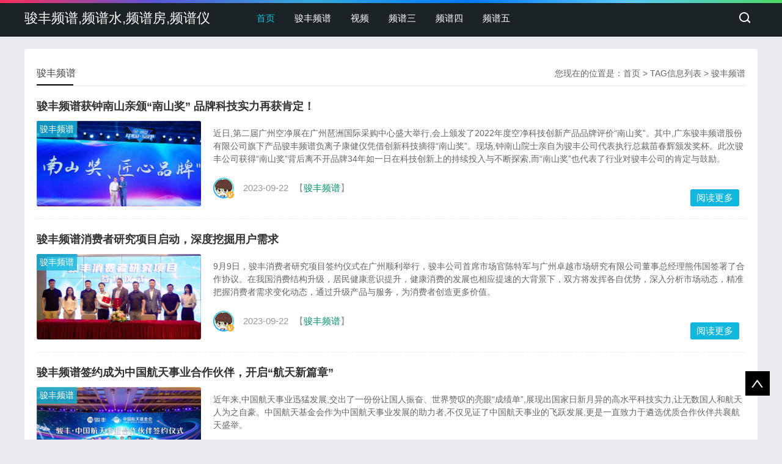

--- FILE ---
content_type: text/html; charset=utf-8
request_url: http://y.gzjfcgroup.com/e/tags/?tagname=%E9%AA%8F%E4%B8%B0%E9%A2%91%E8%B0%B1
body_size: 7097
content:
<!doctype html>
<html>
<head>
<meta charset="utf-8">
<meta name="viewport" content="width=device-width, initial-scale=1.0">

<title>骏丰频谱_骏丰频谱,频谱水,频谱房,频谱仪</title>
<meta name="keywords" content="骏丰频谱">
<meta name="description" content="骏丰频谱">

<link href="http://y.gzjfcgroup.com/skin/ecms24/css/base.css" rel="stylesheet">
<link href="http://y.gzjfcgroup.com/skin/ecms24/css/m.css" rel="stylesheet">

<script src="http://y.gzjfcgroup.com/skin/ecms24/js/jquery-1.js" ></script>
<script src="http://y.gzjfcgroup.com/skin/ecms24/js/comm.js"></script>
<!--[if lt IE 9]>
<script src="http://y.gzjfcgroup.com/skin/ecms24/js/modernizr.js"></script>
<![endif]-->
</head>

<body>

<header id="header">
  <div class="navbox">
    <h2 id="mnavh"><span class="navicon"></span></h2>
    <div class="logo"><a href="http://y.gzjfcgroup.com/">骏丰频谱,频谱水,频谱房,频谱仪</a></div>
    <nav>
<ul id="starlist">

<li><a href="http://y.gzjfcgroup.com/" id="">首页</a></li>







<li><a href="http://y.gzjfcgroup.com/cyzx/" id="">骏丰频谱</a> </li>






<li><a href="http://y.gzjfcgroup.com/cyzd/" id="">视频</a> </li>






<li><a href="http://y.gzjfcgroup.com/cygs/" id="">频谱三</a> </li>






<li><a href="http://y.gzjfcgroup.com/cydz/" id="">频谱四</a> </li>






<li><a href="http://y.gzjfcgroup.com/zcjh/" id="">频谱五</a> </li>


</ul>
    </nav>
    <div class="searchico"></div>
  </div>
</header>



<div class="searchbox">
  <div class="search">
    <form action="http://y.gzjfcgroup.com/e/search/index.php"  method="post" name="formsearch" id="searchform">
      <input name="keyboard" id="keyboard" class="input_text" value="请输入关键字词" style="color: rgb(153, 153, 153);" onFocus="if(value=='请输入关键字词'){this.style.color='#000';value=''}" onBlur="if(value==''){this.style.color='#999';value='请输入关键字词'}" type="text">
      <input name="show" value="title" type="hidden">
      <input name="tempid" value="1" type="hidden">
      <input name="tbname" value="news" type="hidden">
      <input name="Submit" class="input_submit" value="搜索" type="submit">
    </form>
  </div>
  <div class="searchclose"></div>
</div>


<article> 
  <!--lbox begin-->
  <div class="lbox" style="width:100%;">
    
	
	
    <div class="whitebg bloglist">
      	  
<h2 class="htitle"><span class="con_nav">您现在的位置是：<a href='http://y.gzjfcgroup.com/'>首页</a>&nbsp;>&nbsp;TAG信息列表&nbsp;>&nbsp;骏丰频谱</span>骏丰频谱</h2>
	  
      <ul>
	  

<li><h3 class="blogtitle"><a href="http://y.gzjfcgroup.com/cyzx/168.html" target="_blank">骏丰频谱获钟南山亲颁“南山奖” 品牌科技实力再获肯定！</a></h3><span class="blogpic imgscale"><i><a href="http://y.gzjfcgroup.com/cyzx/" target="_blank">骏丰频谱</a></i>
<a href="http://y.gzjfcgroup.com/cyzx/168.html" title="骏丰频谱获钟南山亲颁“南山奖” 品牌科技实力再获肯定！"><img src="https://www.junfeng.com.cn/Uploads/202305/64648ad5cb2c4.png" alt="骏丰频谱获钟南山亲颁“南山奖” 品牌科技实力再获肯定！"></a></span><p class="blogtext">近日,第二届广州空净展在广州琶洲国际采购中心盛大举行,会上颁发了2022年度空净科技创新产品品牌评价“南山奖”。其中,广东骏丰频谱股份有限公司旗下产品骏丰频谱负离子康健仪凭借创新科技摘得“南山奖”。现场,钟南山院士亲自为骏丰公司代表执行总裁苗春辉颁发奖杯。此次骏丰公司获得“南山奖”背后离不开品牌34年如一日在科技创新上的持续投入与不断探索,而“南山奖”也代表了行业对骏丰公司的肯定与鼓励。</p><p class="bloginfo"><i class="avatar"><img src="/skin/ecms24/images/avatar.jpg" border="0" width="30" height="30" ></i><span></span><span>2023-09-22</span><span>【<a href="http://y.gzjfcgroup.com/cyzx/" target="_blank">骏丰频谱</a>】</span></p><a href="http://y.gzjfcgroup.com/cyzx/168.html" class="viewmore">阅读更多</a></li>

<li><h3 class="blogtitle"><a href="http://y.gzjfcgroup.com/cyzx/167.html" target="_blank">骏丰频谱消费者研究项目启动，深度挖掘用户需求</a></h3><span class="blogpic imgscale"><i><a href="http://y.gzjfcgroup.com/cyzx/" target="_blank">骏丰频谱</a></i>
<a href="http://y.gzjfcgroup.com/cyzx/167.html" title="骏丰频谱消费者研究项目启动，深度挖掘用户需求"><img src="https://www.junfeng.com.cn/Uploads/202309/6507f3a4bc54b.png" alt="骏丰频谱消费者研究项目启动，深度挖掘用户需求"></a></span><p class="blogtext">  9月9日，骏丰消费者研究项目签约仪式在广州顺利举行，骏丰公司首席市场官陈特军与广州卓越市场研究有限公司董事总经理熊伟国签署了合作协议。在我国消费结构升级，居民健康意识提升，健康消费的发展也相应提速的大背景下，双方将发挥各自优势，深入分析市场动态，精准把握消费者需求变化动态，通过升级产品与服务，为消费者创造更多价值。</p><p class="bloginfo"><i class="avatar"><img src="/skin/ecms24/images/avatar.jpg" border="0" width="30" height="30" ></i><span></span><span>2023-09-22</span><span>【<a href="http://y.gzjfcgroup.com/cyzx/" target="_blank">骏丰频谱</a>】</span></p><a href="http://y.gzjfcgroup.com/cyzx/167.html" class="viewmore">阅读更多</a></li>

<li><h3 class="blogtitle"><a href="http://y.gzjfcgroup.com/cyzx/165.html" target="_blank">骏丰频谱签约成为中国航天事业合作伙伴，开启“航天新篇章”</a></h3><span class="blogpic imgscale"><i><a href="http://y.gzjfcgroup.com/cyzx/" target="_blank">骏丰频谱</a></i>
<a href="http://y.gzjfcgroup.com/cyzx/165.html" title="骏丰频谱签约成为中国航天事业合作伙伴，开启“航天新篇章”"><img src="https://www.junfeng.com.cn/Uploads/202303/6401a94d65819.jpg" alt="骏丰频谱签约成为中国航天事业合作伙伴，开启“航天新篇章”"></a></span><p class="blogtext">近年来,中国航天事业迅猛发展,交出了一份份让国人振奋、世界赞叹的亮眼“成绩单”,展现出国家日新月异的高水平科技实力,让无数国人和航天人为之自豪。中国航天基金会作为中国航天事业发展的助力者,不仅见证了中国航天事业的飞跃发展,更是一直致力于遴选优质合作伙伴共襄航天盛举。</p><p class="bloginfo"><i class="avatar"><img src="/skin/ecms24/images/avatar.jpg" border="0" width="30" height="30" ></i><span></span><span>2023-09-22</span><span>【<a href="http://y.gzjfcgroup.com/cyzx/" target="_blank">骏丰频谱</a>】</span></p><a href="http://y.gzjfcgroup.com/cyzx/165.html" class="viewmore">阅读更多</a></li>

<li><h3 class="blogtitle"><a href="http://y.gzjfcgroup.com/cydz/164.html" target="_blank">骏丰频谱公司作为协会副会长单位, 以技术创新助力大健康行业高质量发展</a></h3><span class="blogpic imgscale"><i><a href="http://y.gzjfcgroup.com/cydz/" target="_blank">频谱四</a></i>
<a href="http://y.gzjfcgroup.com/cydz/164.html" title="骏丰频谱公司作为协会副会长单位, 以技术创新助力大健康行业高质量发展"><img src="/d/file/p/2023/09-22/a40814b9c96eb61a5155f8a354da9258.jpg" alt="骏丰频谱公司作为协会副会长单位, 以技术创新助力大健康行业高质量发展"></a></span><p class="blogtext">6月8日,广东骏丰频谱股份有限公司在广东省高新技术企业协会第四届第一次会员大会暨第三届第十一次理事会议上当选第四届理事会副会长单位。省社会组织管理局、省科技厅、省科学院等单位领导出席会议,并见证了新一届领导班子的颁牌仪式。</p><p class="bloginfo"><i class="avatar"><img src="/skin/ecms24/images/avatar.jpg" border="0" width="30" height="30" ></i><span></span><span>2023-09-22</span><span>【<a href="http://y.gzjfcgroup.com/cydz/" target="_blank">频谱四</a>】</span></p><a href="http://y.gzjfcgroup.com/cydz/164.html" class="viewmore">阅读更多</a></li>

<li><h3 class="blogtitle"><a href="http://y.gzjfcgroup.com/cyzx/162.html" target="_blank">广东省钟南山医学基金会领导莅临参访广东骏丰频谱股份有限公司</a></h3><span class="blogpic imgscale"><i><a href="http://y.gzjfcgroup.com/cyzx/" target="_blank">骏丰频谱</a></i>
<a href="http://y.gzjfcgroup.com/cyzx/162.html" title="广东省钟南山医学基金会领导莅临参访广东骏丰频谱股份有限公司"><img src="https://www.junfeng.com.cn/Uploads/202206/62a7ef26c332a.png" alt="广东省钟南山医学基金会领导莅临参访广东骏丰频谱股份有限公司"></a></span><p class="blogtext">5月18日,广东省钟南山医学基金会名誉副理事长、广东省室内环境卫生行业协会创会会长顾士明先生、广东省室内环境卫生行业协会秘书长周志辉秘书长、秘书处李芯迪、杜晨阳及钟南山医学基金会相关领导一行应邀走访广东骏丰频谱股份有限公司，受到了陈险峰董事长、李涛院长等同仁的热情接待。骏丰频谱公司创业于1989年，是一家专门致力于家庭医疗健康服务事业，集科、工、贸于一体的高新技术企业。</p><p class="bloginfo"><i class="avatar"><img src="/skin/ecms24/images/avatar.jpg" border="0" width="30" height="30" ></i><span></span><span>2023-09-22</span><span>【<a href="http://y.gzjfcgroup.com/cyzx/" target="_blank">骏丰频谱</a>】</span></p><a href="http://y.gzjfcgroup.com/cyzx/162.html" class="viewmore">阅读更多</a></li>

<li><h3 class="blogtitle"><a href="http://y.gzjfcgroup.com/cyzx/161.html" target="_blank">骏丰士力清新品，耀目亮相骏丰频谱2022双创大会</a></h3><span class="blogpic imgscale"><i><a href="http://y.gzjfcgroup.com/cyzx/" target="_blank">骏丰频谱</a></i>
<a href="http://y.gzjfcgroup.com/cyzx/161.html" title="骏丰士力清新品，耀目亮相骏丰频谱2022双创大会"><img src="https://www.junfeng.com.cn/Uploads/202203/621ed5f403815.jpg" alt="骏丰士力清新品，耀目亮相骏丰频谱2022双创大会"></a></span><p class="blogtext">2月27日，骏丰频谱第四届双创大会在广州东方宾馆举行。来自全国的500多名骏丰精英汇聚一堂，在分享2021年辉煌战绩的同时，学知识、定目标、扛任务，为骏丰频谱2022年高质量增长年的开局奠定了坚实基础。而高调亮相的骏丰新品902-B频谱房和骏丰士力清两大护眼礼盒 ，更是赢得了全场的热烈关注。</p><p class="bloginfo"><i class="avatar"><img src="/skin/ecms24/images/avatar.jpg" border="0" width="30" height="30" ></i><span></span><span>2023-09-22</span><span>【<a href="http://y.gzjfcgroup.com/cyzx/" target="_blank">骏丰频谱</a>】</span></p><a href="http://y.gzjfcgroup.com/cyzx/161.html" class="viewmore">阅读更多</a></li>

<li><h3 class="blogtitle"><a href="http://y.gzjfcgroup.com/cyzx/159.html" target="_blank">骏丰战略投资士力清，发力守护国人眼健康</a></h3><span class="blogpic imgscale"><i><a href="http://y.gzjfcgroup.com/cyzx/" target="_blank">骏丰频谱</a></i>
<a href="http://y.gzjfcgroup.com/cyzx/159.html" title="骏丰战略投资士力清，发力守护国人眼健康"><img src="https://www.junfeng.com.cn/Uploads/202107/60ed391c34f2c.png" alt="骏丰战略投资士力清，发力守护国人眼健康"></a></span><p class="blogtext">7月7日，以“看见美好，光明未来”为主题，国内知名大健康企业骏丰频谱与眼部健康新锐品牌士力清战略投资签约仪式在广州举行。据悉，骏丰频谱此次战略投资士力清后，将成为后者第二大股东。骏丰频谱董事长陈险峰、士力清董事长陈特军出席仪式并现场签署战略投资协议，双方高管出席活动，共同见证这一重要发展时刻。</p><p class="bloginfo"><i class="avatar"><img src="/skin/ecms24/images/avatar.jpg" border="0" width="30" height="30" ></i><span></span><span>2023-09-22</span><span>【<a href="http://y.gzjfcgroup.com/cyzx/" target="_blank">骏丰频谱</a>】</span></p><a href="http://y.gzjfcgroup.com/cyzx/159.html" class="viewmore">阅读更多</a></li>

<li><h3 class="blogtitle"><a href="http://y.gzjfcgroup.com/cyzx/158.html" target="_blank">骏丰频谱的十三年“追光岁月”</a></h3><span class="blogpic imgscale"><i><a href="http://y.gzjfcgroup.com/cyzx/" target="_blank">骏丰频谱</a></i>
<a href="http://y.gzjfcgroup.com/cyzx/158.html" title="骏丰频谱的十三年“追光岁月”"><img src="https://www.junfeng.com.cn/Uploads/202107/60f7975aaf08a.png" alt="骏丰频谱的十三年“追光岁月”"></a></span><p class="blogtext">32载的初心坚守，32载的行业深耕<br />
    高举科技大旗，以科技创新作为企业的核心驱动力，<br />
    经过科技部、财政部、税务总局<br />
    三大部门的严格审核评定，<br />
    骏丰频谱在2020年再次荣获“高新技术企业”荣誉称号！</p><p class="bloginfo"><i class="avatar"><img src="/skin/ecms24/images/avatar.jpg" border="0" width="30" height="30" ></i><span></span><span>2023-09-22</span><span>【<a href="http://y.gzjfcgroup.com/cyzx/" target="_blank">骏丰频谱</a>】</span></p><a href="http://y.gzjfcgroup.com/cyzx/158.html" class="viewmore">阅读更多</a></li>

<li><h3 class="blogtitle"><a href="http://y.gzjfcgroup.com/cyzx/157.html" target="_blank">不创新无未来，骏丰频谱开启技术迭代新纪元</a></h3><span class="blogpic imgscale"><i><a href="http://y.gzjfcgroup.com/cyzx/" target="_blank">骏丰频谱</a></i>
<a href="http://y.gzjfcgroup.com/cyzx/157.html" title="不创新无未来，骏丰频谱开启技术迭代新纪元"><img src="https://www.junfeng.com.cn/Uploads/202202/620377fb9dee7.jpg" alt="不创新无未来，骏丰频谱开启技术迭代新纪元"></a></span><p class="blogtext">广东骏丰频谱股份有限公司（下称“骏丰频谱”）经国家科技部、财政部、税务总局评定，蝉联 “高新技术企业”荣誉称号！这是自2008年起，骏丰频谱连续十三年荣获 “高新技术企业”称号，不仅表明骏丰频谱多年来在技术研发与成果转化等方面的投入得到了国家的认可，更体现出国家对骏丰频谱自主创新能力和行业地位的高度肯定！</p><p class="bloginfo"><i class="avatar"><img src="/skin/ecms24/images/avatar.jpg" border="0" width="30" height="30" ></i><span></span><span>2023-09-22</span><span>【<a href="http://y.gzjfcgroup.com/cyzx/" target="_blank">骏丰频谱</a>】</span></p><a href="http://y.gzjfcgroup.com/cyzx/157.html" class="viewmore">阅读更多</a></li>

<li><h3 class="blogtitle"><a href="http://y.gzjfcgroup.com/cyzx/156.html" target="_blank">骏丰频谱塑科技创新+产业创新造中国品牌形象</a></h3><span class="blogpic imgscale"><i><a href="http://y.gzjfcgroup.com/cyzx/" target="_blank">骏丰频谱</a></i>
<a href="http://y.gzjfcgroup.com/cyzx/156.html" title="骏丰频谱塑科技创新+产业创新造中国品牌形象"><img src="https://www.junfeng.com.cn/Uploads/202202/62037936c7b59.jpg" alt="骏丰频谱塑科技创新+产业创新造中国品牌形象"></a></span><p class="blogtext"> 5月10日，2021年中国品牌日活动在上海展览中心隆重召开。广东骏丰频谱股份有限公司（下称“骏丰频谱”）多年来聚集优势资源，已经成为大健康领域最有品牌影响力的企业之一，在本次活动中与上海本质医疗、俏江南（北京）企业管理有限公司、芭拿拿体育、宁额健康、皇欣口腔等一众品牌上榜，其中，骏丰频谱入选“中国好品牌”。</p><p class="bloginfo"><i class="avatar"><img src="/skin/ecms24/images/avatar.jpg" border="0" width="30" height="30" ></i><span>admin</span><span>2023-09-22</span><span>【<a href="http://y.gzjfcgroup.com/cyzx/" target="_blank">骏丰频谱</a>】</span></p><a href="http://y.gzjfcgroup.com/cyzx/156.html" class="viewmore">阅读更多</a></li>

<li><h3 class="blogtitle"><a href="http://y.gzjfcgroup.com/cyzx/155.html" target="_blank"><strong>夯实质量基础，骏丰频谱获评“双项殊荣”</strong></a></h3><span class="blogpic imgscale"><i><a href="http://y.gzjfcgroup.com/cyzx/" target="_blank">骏丰频谱</a></i>
<a href="http://y.gzjfcgroup.com/cyzx/155.html" title="<strong>夯实质量基础，骏丰频谱获评“双项殊荣”</strong>"><img src="https://www.junfeng.com.cn/Uploads/202202/62037ac995bf8.png" alt="<strong>夯实质量基础，骏丰频谱获评“双项殊荣”</strong>"></a></span><p class="blogtext">中国质量检验协会在本次质量月系列活动中组织开展了“全国质量检验稳定合格产品” 调查汇总与展示公告工作活动。广东骏丰频谱股份有限公司（下称“骏丰频谱”）凭借卓越的产品品质及良好的社会形象，获评“全国大健康行业质量领先企业”及“全国大健康行业质量领先品牌”双项殊荣。</p><p class="bloginfo"><i class="avatar"><img src="/skin/ecms24/images/avatar.jpg" border="0" width="30" height="30" ></i><span></span><span>2023-09-21</span><span>【<a href="http://y.gzjfcgroup.com/cyzx/" target="_blank">骏丰频谱</a>】</span></p><a href="http://y.gzjfcgroup.com/cyzx/155.html" class="viewmore">阅读更多</a></li>
			  
  
      </ul>


<!--分页导航-->
<div class="pagelist"></div>
<!--/分页导航-->

    </div>
    <!--bloglist end--> 
  </div>
  
  
</article>


<footer>
  <div class="box">
    <div class="wxbox">
      <ul>
        <li><img src="http://y.gzjfcgroup.com/skin/ecms24/images/wxgzh.png"><span>微信公众号</span></li>

      </ul>
    </div>
    <div class="endnav">

      <p>所有文章未经授权禁止转载、摘编、复制或建立镜像，如有违反，追究法律责任。</p>
      <p>Copyright © <a href="http://www.gzjfcgroup.com/" target="_blank">www.gzjfcgroup.com</a> All Rights Reserved. 备案号：<a href="http://www.miitbeian.gov.cn/" target="_blank">粤ICP备2023105140号</a></p>
    </div>
  </div>
  <a href="#">
  <div class="top"></div>
  </a> </footer>
  
 <script type="text/javascript" src="http://y.gzjfcgroup.com/skin/ecms24/js/theia-sticky-sidebar.js"></script>
		<script type="text/javascript">
  jQuery(document).ready(function() {
    jQuery('.rbox').theiaStickySidebar({
      // Settings
      additionalMarginTop: 30
    });
  });
</script>

</body>
</html>


--- FILE ---
content_type: text/css
request_url: http://y.gzjfcgroup.com/skin/ecms24/css/base.css
body_size: 10302
content:
/*
Theme ID: ecms24
Author: 懒鸟飞移植
Author QQ：1432826160
Author Email：1430826160@qq.com
Author URL: http://www.lazybirdfly.com/
*/
@charset "utf-8";
/* css */
* { margin: 0; padding: 0 }
body { font: 15px "Microsoft YaHei", Arial, Helvetica, sans-serif; color: #333; background: #E9EAED; line-height: 1.5; overflow-x: hidden; }
img { border: 0; display: block }
ul, li { list-style: none; }
a { text-decoration: none; color: #333; }
a:hover { color: #000; text-decoration: none; }
.clear { clear: both; width: 100%; overflow: hidden; height: 20px }
.clearblank { clear: both; width: 100%; overflow: hidden; }
.fl { float: left!important; }
.fr { float: right!important; }
.box, article { width: 1200px; margin: auto; overflow: hidden }
.navbox { width: 1200px; margin: auto; }
.mt20 { margin-top: 20px; }
.blue { color: #00C1DE }
@font-face { font-family: "iconfont"; src: url("../fonts/iconfont.eot-t=1540366055029")/*tpa=/fonts/iconfont.eot?t=1540366055029*/; /* IE9*/ src: url("../fonts/iconfont.eot#iefix")/*tpa=/fonts/iconfont.eot#iefix*/ format('embedded-opentype'), /* IE6-IE8 */ url("../fonts/iconfont.woff")/*tpa=/fonts/iconfont.woff*/ format('woff'), url("../fonts/iconfont.ttf")/*tpa=/fonts/iconfont.ttf*/ format('truetype'), /* chrome, firefox, opera, Safari, Android, iOS 4.2+*/ url("../fonts/iconfont.svg#iconfont")/*tpa=/fonts/iconfont.svg#iconfont*/ format('svg'); /* iOS 4.1- */ }
/*header*/
header { width: 100%; padding: 5px 0; background: #1C2327; height: 50px;}
header::before { background: #000 linear-gradient(to left, #4cd964, #5ac8fa, #007aff, #34aadc, #5856d6, #ff2d55); content: ""; height: 5px; position: absolute; top: 0; width: 100%; }
.logo { float: left; margin-right: 60px; line-height: 50px; color: #FFF; font-size: 22px }
.logo a { color: #FFF }
.logo img { margin-top: 14px; }
.imgscale img { width: 100%; -moz-transition: all .5s ease; -webkit-transition: all .5s ease; -ms-transition: all .5s ease; -o-transition: all .5s ease; transition: all .5s ease; transition: all 0.5s; }
.imgscale:hover img { transform: scale(1.1); }
/*nav*/
nav { float: left; height: 50px; line-height: 50px; text-align: center; }
#starlist { }
#starlist li { position: relative; display: inline; float: left; width: max-content; }
#starlist li a { display: inline; float: left; padding: 0 16px; color: #fff }
#starlist li a:hover, #starlist #selected, .selected > a, #starlist li:hover { color: #00c1de; }
#starlist li:hover a { color: #00c1de }
#starlist ul.sub { overflow: hidden; position: absolute; left: 0; top: 50px; background: #1C2327; display: none; z-index: 9 }
#starlist ul.sub li { height: 30px; line-height: 30px; font-size: 14px;overflow: hidden;text-align: left; }
#starlist ul.sub li:last-child { padding-bottom: 10px }
#starlist ul.sub li a { color: #FFF }
#starlist ul.sub li a:hover { color: #00c1de }
#starlist li:hover ul.sub { display: block }
/*箭头*/
.menu:before { position: absolute; content: ""; top: 22px; right: 5px; background: url("../images/jt.png")/*tpa=/images/jt.png*/ no-repeat; width: 8px; height: 8px; -ms-transition: all .5s ease; -moz-transition: all .5s ease; -webkit-transition: all .5s ease; -o-transition: all .5s ease; transition: all .5s ease; }
.menu:hover:before { transform: rotate(180deg) }/*旋转*/
#mnavh { display: none; margin: 5px 0 0 0; width: 24px; height: 40px; float: right; text-align: center; padding: 0 10px; }
.navicon { display: block; position: relative; width: 30px; height: 5px; background-color: #fff; margin-top: 20px; }
.navicon:before, .navicon:after { content: ''; display: block; width: 30px; height: 5px; position: absolute; background: #fff; -webkit-transition-property: margin, -webkit-transform; transition-property: margin, -webkit-transform; transition-property: margin, transform; transition-property: margin, transform, -webkit-transform; -webkit-transition-duration: 300ms; transition-duration: 300ms; }
.navicon:before { margin-top: -10px; }
.navicon:after { margin-top: 10px; }
.open .navicon { background: none }
.open .navicon:before { margin-top: 0; -webkit-transform: rotate(45deg); transform: rotate(45deg); }
.open .navicon:after { margin-top: 0; -webkit-transform: rotate(-45deg); transform: rotate(-45deg); }
.open .navicon:before, .open .navicon:after { content: ''; display: block; width: 30px; height: 5px; position: absolute; background: #fff; }
/*menu+*/
.menu span { display: none; width: 50px; height: 50px; background: #12b7de; opacity: 0.5; position: absolute; top: 0; right: 0; border-left: #49ccea 1px solid; }
/*search*/
.searchico { margin-top: 5px; width: 39px; height: 39px; float: right; display: inline; cursor: pointer; background: url("../images/bg.png")/*tpa=/images/bg.png*/ no-repeat center !important; }
.searchbox { width: 1200px; margin: 10px auto; overflow: hidden; background: #ffffff; position: relative; }
.search { width: 50%; margin: 20px auto; background: #222; border-radius: 0 5px 5px 0; position: relative; border: #ccc 1px solid; display: none; }
.search input.input_submit { border: 0; background: 0; color: #fff; outline: none; position: absolute;     padding: 10px 11%;cursor: pointer;}
.search input.input_text { border: 0; line-height: 36px; height: 36px; width: 72%; padding-left: 10px; outline: none }
.open { display: block !important }
.searchclose { background: url("../images/close.png")/*tpa=/images/close.png*/ no-repeat; display: block; position: absolute; width: 28px; height: 30px; right: 5px; top: 5px }
/*article*/

/*lbox*/
.lbox { width: 75%; float: left; overflow: hidden }
/*banner*/
.banbox { width: 68.5%; overflow: hidden; float: left; border-radius: 3px; margin-bottom: 20px }
.banner { width: 100%; overflow: hidden; float: left; }
.fader { position: relative; width: 100%; height: 260px; /*padding-top: 50%;*/ font-family: "futura", arial; overflow: hidden; }
.fader .slide { position: absolute; width: 100%; top: 0; z-index: 1; opacity: 0; }
.fader .slide img { width: 100%; height: 260px; margin: auto; }
.fader .prev, .fader .next { position: absolute; height: 32px; line-height: 32px; width: 40px; top: 50%; left: 50px; z-index: 4; margin-top: -25px; cursor: pointer; opacity: 0; transition: all 150ms; }
.fader .prev { background: url("../images/left.png")/*tpa=/images/left.png*/ no-repeat }
.fader .next { left: auto; right: 50px; background: url("../images/right.png")/*tpa=/images/right.png*/ no-repeat }
.fader .pager_list { position: absolute; width: 100%; height: 26px; padding: 0; line-height: 40px; bottom: 0; text-align: center; z-index: 4; }
.fader .pager_list li { border-radius: 10px; display: inline-block; width: 10px; height: 10px; margin: 0 7px; background: #fff; opacity: .9; text-indent: -9999px; cursor: pointer; transition: all 150ms; }
.fader .pager_list li:hover, .fader .pager_list li.active { opacity: 1; background: #12b7de; }
.banner:hover .fader_controls .page.prev { opacity: .7; left: 20px }
.banner:hover .fader_controls .page.next { opacity: .7; right: 20px }
/*headline*/
.headline { width: 30%; float: right; overflow: hidden; }
.headline ul { height: 260px; }
.headline ul li { width: 100%; background: #000; overflow: hidden; height: 125px; margin-bottom: 10px; border-radius: 3px; position: relative }
.headline ul li a { display: block; overflow: hidden; height: 100%; }
.headline ul li img { width: 100%; height: 100%; -moz-transition: all .5s ease; -webkit-transition: all .5s ease; -ms-transition: all .5s ease; -o-transition: all .5s ease; transition: all .5s ease; transition: all 0.5s; opacity: .7; }
.headline ul li:hover img { transform: scale(1.1); opacity: 1 }
.headline ul li span { bottom: 0; position: absolute; top: 30%; left: 0; right: 0; color: #FFF; text-align: center; font-size: 15px; margin-top: 5px; padding: 0 40px; overflow: hidden; text-overflow: ellipsis; -webkit-box-orient: vertical; display: -webkit-box; -webkit-line-clamp: 2; line-height: 24px; height: 48px; }
/*tab_buttons*/
.tab_buttons { margin-bottom: 10px; width: 100%; overflow: hidden; border-bottom: #e4e3e3 1px solid;/* position: relative; */ }
.tab_buttons li { display: block; font-size: 16px; line-height: 40px; float: left; width: 100px; text-align: center;position: relative; cursor:pointer }
.newscurrent:after { content: ""; background: #000; width: 100px; height: 2px; position: absolute; bottom: 0; left: 0; }
.newsitem { display: none; }
.newsitem:nth-child(1) { display: block; }
/*tab_box*/
.whitebg { background: #fff; border-radius: 3px; padding: 20px; margin-bottom: 20px; overflow: hidden; }
.tab_box { clear: both; position: relative; }
.newslist { float: right; width: 66% }
.newslist li { overflow: hidden; line-height: 32px; padding: 0 20px 10px 20px; }
.newslist li a { height: 32px; }
.newslist li img { width: 100% }
.newslist li { height: 22px; }
.newslist li:hover { height: 100%; background: #f7f7f7 }
.newslist li:hover a { color: #000; font-weight: bold }
.newslist li:hover i { background: #222; }
.newslist li:nth-child(1) { height: 100%; background: #f7f7f7 }
.newslist li:nth-child(1) a { color: #000; font-weight: bold }
.newslist li:nth-child(1) i { background: #9a9a9a; }
.newslist:hover li:nth-child(1) { height: 22px; background: none; }
.newslist:hover li:nth-child(1) a { color: #333; font-weight: normal }
.newslist:hover li:nth-child(1) i { background: #9a9a9a; }
.newslist:hover li:nth-child(1):hover { height: 100%; background: #f7f7f7; }
.newslist:hover li:nth-child(1):hover a { color: #000; font-weight: bold }
.newslist:hover li:nth-child(1):hover i { background: #222; }
.newslist p { line-height: 24px; font-size: 14px; overflow: hidden; text-overflow: ellipsis; -webkit-box-orient: vertical; display: -webkit-box; -webkit-line-clamp: 2; height: 48px; }
.newspic { float: left; width: 32%; height: 218px; overflow: hidden; position: relative; }
.newspic ul { overflow: hidden; }
.newspic li { height: 100px; position: relative; background: rgba(0,0,0,1); overflow: hidden; margin-bottom: 10px; border-radius: 3px }
.newspic li a { display: block; overflow: hidden }
.newspic img { height: 100%; width: 100%; opacity: .7; -moz-transition: all .5s ease; -webkit-transition: all .5s ease; -ms-transition: all .5s ease; -o-transition: all .5s ease; transition: all .5s ease; transition: all 0.5s; }
.newspic span { bottom: 0; position: absolute; bottom: 30%; left: 0; right: 0; color: #FFF; text-align: center; font-size: 15px; padding: 0 40px; overflow: hidden; text-overflow: ellipsis; -webkit-box-orient: vertical; display: -webkit-box; -webkit-line-clamp: 2; line-height: 22px; }
.newspic li:hover img { opacity: .9; transform: scale(1.1); }
.newsitem ul li i { display: block; width: 20px; height: 20px; background: #9a9a9a; float: left; margin-top: 6px; margin-right: 20px; position: relative; font-style: normal }
.newsitem ul li i::before { position: absolute; left: 0; top: 0; font-size: 9px; color: #fff; line-height: 20px; width: 20px; text-align: center }
.newsitem ul li:first-child i { background: #222; }
.newsitem ul li:first-child i::before { content: "1"; }
.newsitem ul li:nth-child(2) i::before { content: "2"; }
.newsitem ul li:nth-child(3) i::before { content: "3"; }
.newsitem ul li:nth-child(4) i::before { content: "4"; }
.newsitem ul li:nth-child(5) i::before { content: "5"; }
/*zhuanti*/
.zhuanti ul { overflow: hidden; padding: 10px 0 20px 10px; position: relative; }
.zhuanti ul:before { content: ""; position: absolute; background: #fff; width: 1px; height: 100%; left: 10px }
.zhuanti ul:after { content: ""; position: absolute; background: #fff; width: 100%; height: 1px; bottom: 20px; left: 0; }
.zhuanti li { float: left; width: 27.6%; border-bottom: #eee 1px solid; border-left: #eee 1px solid; overflow: hidden; padding: 20px; -moz-transition: all .5s ease; -webkit-transition: all .5s ease; transition: all .5s ease; }
.ztpic { width: 100%; height: 100px; overflow: hidden; border-radius: 3px; background: #CCC; display: block }
.ztpic img { display: inline-block; width: 100%; min-height: 100%; height: auto; vertical-align: middle; transition: all .5s ease-out .1s; }
.zhuanti li b { display: block; width: 100%; overflow: hidden; height: 30px; line-height: 30px; margin: 10px 0; text-overflow: ellipsis; white-space: nowrap; overflow: hidden; }
.zhuanti li span { color: #999; overflow: hidden; text-overflow: ellipsis; -webkit-box-orient: vertical; display: -webkit-box; -webkit-line-clamp: 3; font-size: 14px; height: 62px; display: block;}
.readmore { margin: 10px 0 0 0; color: #096; display: block; }
.readmore:before { content: "+"; color: #063 }
.zhuanti li:hover { background: #fff; box-shadow: #ccc 1px 1px 8px; }
.zhuanti li:hover img { transform: scale(1.05) }
/*bloglist*/
.bloglist ul { padding: 10px 0 0 }
.bloglist li { overflow: hidden; margin-bottom: 20px; border-bottom: #eee 1px dashed; padding-bottom: 20px; position: relative; min-height: 120px; }
.blogtitle { margin: 0 0 10px 0; font-size: 18px; overflow: hidden; }
.bloglist li .blogtitle a:hover { color: #337ab7; }
.blogtitle b { color: #F00 }
a.viewmore { display: block; right: 10px; bottom: 20px; position: absolute; padding: 3px 10px; background: #12b7de; color: #fff; border-radius: 3px; }
.blogpic { float: left; width: 23.2%; margin-right: 20px; display: block; overflow: hidden; border-radius: 3px; position: relative;    max-height: 140px; }
.blogpic i { display: block; position: absolute; top: 0; left: 0; z-index: 9; font-style: normal; padding: 3px 5px; background: rgba(18,182,221,.8); font-size: 14px; }
.blogpic i a { color: #FFF }
.bplist { display: block; overflow: hidden }
.bplist a { display: block; float: left; width: 25%; overflow: hidden }
.bplist a img { border-radius: 3px; width: 200px; height: 140px; -moz-transition: all .5s ease; -webkit-transition: all .5s ease; -ms-transition: all .5s ease; -o-transition: all .5s ease; transition: all .5s ease; transition: all 0.5s; }
.bplist a img:hover { transform: scale(1.05) }
.blogtext { font-size: 14px; color: #666; overflow: hidden; text-overflow: ellipsis; -webkit-box-orient: vertical; display: -webkit-box; -webkit-line-clamp: 3; margin-top: 20px }
.bloginfo { margin-top: 20px; overflow: hidden; color: #999; line-height: 34px; }
.bloginfo span { margin: 0 5px }
.bloginfo span a { color: #096 }
.avatar { position: relative; float: left; width: 30px; height: 30px; border-radius: 100%; padding: 2px; display: block; background: -webkit-linear-gradient(bottom left, rgba(0,153,255,.9), rgba(42,228,197,.7)); background: -o-linear-gradient(bottom left, rgba(0,153,255,.9), rgba(42,228,197,.7)); background: linear-gradient(to top right, rgba(0,153,255,.9), rgba(42,228,197,.7)); }
.avatar img { width: 100%; border-radius: 50%; }
.avatar::after { content: ""; position: absolute; background: url("../images/v.png")/*tpa=/images/v.png*/ no-repeat; background-size: 12px; width: 12px; height: 12px; right: 0; bottom: 0 }
/*links*/
.sqlink { float: right; margin-right: 10px; font-size: 14px }
.sqlink a { color: #666 }
.sqlink a:hover { color: #000; text-decoration: underline }
.links ul { overflow: hidden; margin-top: 20px }
.links li { display: inline-block; width: 50%; float: left; line-height: 30px; text-align: center }
.links li a { display: block; }
.links li:hover { background: #f7f7f7 }
/*rbox*/
.rbox { width: 23.5%; float: right; overflow: hidden; }
.card { box-shadow: 0px 1px 0px rgba(255,255,255,.1), inset 0px 1px 1px rgba(0,0,0,.7); border-radius: 3px; background: url("../images/quote-bg.png")/*tpa=/images/quote-bg.png*/ no-repeat top right rgba(42,42,42,1); height: 260px; overflow: hidden; margin-bottom: 20px }
.card h2 { font-size: 22px; margin: 10px; color: #89919a; font-weight: normal; padding-bottom: 10px; }
.card p { font-size: 12px; padding: 0 0 0 20px; line-height: 28px; text-shadow: 0px 1px 2px rgba(0,0,0,.5); color: #d0d2d4; -webkit-animation: animations2 5s ease-in-out 5s; -moz-animation: animations2 5s ease-in-out 5s; -o-animation: animations2 5s ease-in-out 5s; -ms-animation: animations2 5s ease-in-out 5s; animation: animations2 5s ease-in-out 5s; }
.linkmore { margin: 15px }
.linkmore li { width: 25%; float: left }
.linkmore li a { height: 53px; display: block; overflow: hidden; box-shadow: 0px 1px 0px rgba(255,255,255,.1), inset 0px 1px 1px rgba(0,0,0,.7); border-radius: 50%; margin: 0 5px; }
.linkmore li a:hover { opacity: 0.5; }
.iconfont { font-family: "iconfont" !important; font-size: 30px; font-style: normal; -webkit-font-smoothing: antialiased; text-align: center; line-height: 53px; -moz-osx-font-smoothing: grayscale; }
.icon-youxiang:before { content: "\e640"; }
.icon-weixin:before { content: "\e501"; }
.icon---:before { content: "\e607"; }
.icon-zhuye:before { content: "\e64b"; }
a.iconfont.icon-zhuye { color: #ef5509; font-size: 36px; }
a.iconfont.icon-youxiang { color: #FF991A; font-size: 28px; }
a.iconfont.icon--- { color: #1296DB; }
a.iconfont.icon-weixin { color: #07AF12; }
#weixin { position: relative }
#weixin i { display: block; position: absolute; bottom: 55px; right: 0 }
#weixin i img { height: 100px; display: none }
#weixin:hover i img { display: block }
/*htitle*/
.htitle { font-size: 16px; line-height: 40px; border-bottom: 1px solid #eee; color: #484848; font-weight: normal; position: relative; margin-bottom: 10px; }
.htitle:after { content: ""; position: absolute; width: 60px; height: 2px; content: ""; background: #000; left: 0; bottom: 0; -moz-transition: all .5s ease; -webkit-transition: all .5s ease; transition: all .5s ease; }
.htitle:hover:after { width: 80px; }
.hnav { float: right }
.hnav a { display: block; margin-right: 10px; padding-right: 10px; float: left; position: relative }
.hnav a:after { position: relative; content: "/"; right: -10px; bottom: 0; color: #ccc }
.hnav a:last-child::after { content: "" }
/*notice*/
.notice ul { padding-top: 18px }
.notice li { font-size: 12px; line-height: 30px; margin-bottom: 12px; display: block; -moz-border-radius: 4px; border-radius: 4px; background: #f6f6f6; padding: 4px 12px 4px 30px; overflow: hidden; text-overflow: ellipsis; white-space: nowrap; position: relative; -moz-transition: all .2s ease; -webkit-transition: all .2s ease; transition: all .2s ease; }
.notice li:before { position: absolute; content: ""; width: 3px; height: 3px; background: #000; border-radius: 10px; left: 15px; top: 20px }
.notice li:hover { background: #f2f2f2; box-shadow: 0 0 10px #ccc; -moz-transition: all .2s ease; -webkit-transition: all .2s ease; transition: all .2s ease; }
/*topnews*/
.topnews { display: block; margin: 20px 0; background: #000; position: relative; overflow: hidden; border-radius: 3px; max-height: 110px; }
.topnews img { opacity: .7; }
.topnews span { bottom: 0; position: absolute; bottom: 30%; left: 0; right: 0; color: #FFF; text-align: center; font-size: 15px; padding: 0 40px; overflow: hidden; text-overflow: ellipsis; -webkit-box-orient: vertical; display: -webkit-box; -webkit-line-clamp: 2; line-height: 22px; }
.topnews:hover img { opacity: .9; transform: scale(1.1); }
/*paihang*/
.paihang ul { overflow: hidden }
.paihang ul li { height: 30px; line-height: 30px; margin-bottom: 10px; padding-left: 5px; text-overflow: ellipsis; white-space: nowrap; overflow: hidden; }
.paihang ul li:nth-child(even) { background: #f6f6f6 }
.paihang ul li>i { display: block; width: 16px; height: 16px; background: #B1B1B1; float: left; margin-top: 8px; margin-right: 10px; position: relative; }
.paihang ul li>i::before { position: absolute; left: 0; top: 0; font-size: 9px; color: #fff; line-height: 16px; width: 16px; text-align: center }
.paihang ul li:first-child>i, .paihang ul li:nth-child(2)>i, .paihang ul li:nth-child(3)>i { background: #FF6600; }
.paihang ul li:first-child>i::before { content: "1"; }
.paihang ul li:nth-child(2)>i::before { content: "2"; }
.paihang ul li:nth-child(3)>i::before { content: "3"; }
.paihang ul li:nth-child(4)>i::before { content: "4"; }
.paihang ul li:nth-child(5)>i::before { content: "5"; }
.paihang ul li:nth-child(6)>i::before { content: "6"; }
.paihang ul li:nth-child(7)>i::before { content: "7"; }
.paihang ul li:nth-child(8)>i::before { content: "8"; }
.paihang ul li:hover { -moz-transition: all .2s ease; -webkit-transition: all .2s ease; transition: all .2s ease; }
/*tuijian*/
.tuijian ul { overflow: hidden; padding-top: 10px }
.tuijian li { overflow: hidden; margin-bottom: 10px; height: 60px; }
.tuijian li a>i { width: 70px; height: 70px; margin-right: 10px; overflow: hidden; display: block; float: left; }
.tuijian li a>i img { height: 100%; max-width: 100%; min-width: 100%; -moz-transition: all .5s ease; -webkit-transition: all .5s ease; -ms-transition: all .5s ease; -o-transition: all .5s ease; transition: all .5s ease; transition: all 0.5s; }
.tuijian li p { margin-top: 10px; line-height: 20px; max-height: 40px; overflow: hidden; text-overflow: ellipsis; -webkit-box-orient: vertical; display: -webkit-box; -webkit-line-clamp: 2; font-size: 14px; }
.tuijian li:hover { background: #f6f6f6; }
.tuijian li:hover img { transform: scale(1.1); }
/*ad*/
.ad ul { overflow: hidden; border-radius: 3px; }
/*wenzi*/
.wenzi li { line-height: 22px; margin-bottom: 10px; position: relative; padding-left: 15px;
white-space: nowrap;
text-overflow: ellipsis;
-o-text-overflow: ellipsis;
overflow: hidden;  }
.wenzi li:before { position: absolute; content: ""; width: 3px; height: 3px; background: #000; border-radius: 10px; left: 0px; top: 10px; }
/*tongji*/
.tongji li { margin-bottom: 8px }
.tongji li a { color: #096 }
.tongji li a:hover { text-decoration: underline; color: #000 }
.tongji_gzh { width: 80%; margin: auto; overflow: hidden; }
.tongji_gzh img { width: 100% }
/*footer*/
footer { background: #373D41; width: 100%; border-top: #00C1DE 10px solid; padding: 30px 0; color: #73777a; font-size: 14px; }
.wxbox { overflow: hidden; float: left; margin-right: 20px }
.wxbox li { float: left; margin: 0 10px; text-align: center }
.wxbox img { height: 100px }
.endnav b { font-size: 16px; color: #00c1de; }
.endnav p { margin-bottom: 5px }
footer a { color: #73777a; }
footer a:hover { color: #00C1DE }
.top { width: 40px; height: 40px; display: block; background: url("../images/top.png")/*tpa=/images/top.png*/ no-repeat center #000; right: 20px; bottom: 10%; position: fixed }
/*
list.html
*/
.lanmu img { height: 100px; float: left; margin-right: 20px }
.lanmu h1 { font-size: 22px; margin-bottom: 15px }
.lanmu p { color: #666 }
/*
list2.html
*/
.liucheng ul { overflow: hidden; margin-top: 20px }
.liucheng li { width: 33.3%; float: left; padding-bottom: 20px }
.liucheng li section { display: block; margin: 0 15px; box-shadow: #e9eaed 1px 1px 5px; }
.liucheng li h2 { font-size: 16px; line-height: 36px; background: #1c2327; color: #FFF; font-weight: normal; text-align: center; margin-bottom: 15px; }
.liucheng li p { padding: 0 10px; font-size: 14px; line-height: 30px }
.liucheng li p:last-child { padding-bottom: 15px }
.liucheng li a:hover { color: #30a6de }
.red { color: #F00 }
#lc_weixin { position: relative }
#lc_weixin i { display: block; position: absolute; bottom: 40px; right: 0; box-shadow: #e9eaed 1px 1px 5px; }
#lc_weixin i img { height: 100px; display: none }
#lc_weixin:hover i img { display: block }
/*pagelist*/
.pagelist { text-align: center; color: #666; width: 100%; clear: both; margin: 0 0 10px; }
.pagelist a { color: #666; margin: 0 5px 10px; padding: 5px 10px; background: #F7F7F7; display: inline-block; }
.pagelist a:hover, .pagelist > b { color: #3690cf; color: #FFF; background: #1C2327; }
.pagelist > b { padding: 5px 10px; }
a.curPage { color: #19585d; font-weight: bold; }
/*cloud*/
.cloud ul a { line-height: 24px; height: 24px; display: block; background: #999; float: left; padding: 3px 10px; margin: 10px 5px 0 0; border-radius: 3px; -moz-transition: all 0.5s; -webkit-transition: all 0.5s; -o-transition: all 0.5s; transition: all 0.5s; color: #FFF }
.cloud ul a:nth-child(8n-7) { background: #8A9B0F }
.cloud ul a:nth-child(8n-6) { background: #EB6841 }
.cloud ul a:nth-child(8n-5) { background: #3FB8AF }
.cloud ul a:nth-child(8n-4) { background: #FE4365 }
.cloud ul a:nth-child(8n-3) { background: #FC9D9A }
.cloud ul a:nth-child(8n-2) { background: #EDC951 }
.cloud ul a:nth-child(8n-1) { background: #C8C8A9 }
.cloud ul a:nth-child(8n) { background: #83AF9B }
.cloud ul a:first-child { background: #036564 }
.cloud ul a:last-child { background: #3299BB }
.cloud ul a:hover { border-radius: 0; text-shadow: #000 1px 1px 1px }
/*

daohang.html

*/
.site_tj { overflow: hidden; padding-top: 20px }
.site_tj li { width: 16.6%; float: left; text-align: center; line-height: 30px; margin-bottom: 10px; }
.site_tj li a { border-radius: 3px; display: block; border: 1px solid #EBEBEB; margin: 0 5px; text-overflow: ellipsis; white-space: nowrap; overflow: hidden; }
.site_tj li:hover a { box-shadow: 0 4px 10px -4px rgba(48, 63, 107, 0.20); background: #222; color: #fff }
.site_yx li:nth-child(30n) { margin-bottom: 60px }
/*

about

*/
.about { overflow: hidden; background: url("../images/abbg.png")/*tpa=/images/abbg.png*/ no-repeat right top #fff; padding: 20px 40px }
.ab_box { overflow: hidden; margin: 20px 0; }
.ab_box h3 { margin: 10px 0 10px; font-size: 18px; }
.ab_box p { color: #666; margin-bottom: 5px }
.avatar_pic { position: relative; float: left; margin-right: 10px; background: -webkit-linear-gradient(bottom left, rgba(0,153,255,.9), rgba(42,228,197,.7)); background: -o-linear-gradient(bottom left, rgba(0,153,255,.9), rgba(42,228,197,.7)); background: linear-gradient(to top right, rgba(0,153,255,.9), rgba(42,228,197,.7)); display: block; padding: 2px; width: 100px; border-radius: 50%; }
.avatar_pic img { width: 100%; border-radius: 50%; }
.avatar_pic:before { position: absolute; content: ""; background: url("../images/v.png")/*tpa=/images/v.png*/ no-repeat; bottom: 0px; right: 10px; height: 24px; width: 24px; background-size: 24px; }
.ab_dubai { margin-bottom: 15px; display: inline-block; }
.ly_button { float: right; width: 100px; background: #000; text-align: center; border-radius: 3px; line-height: 30px }
.ly_button a { color: #FFF }
.gd_title { margin: 20px 0; font-size: 18px; background: url("../images/hline.png")/*tpa=/images/hline.png*/ no-repeat bottom right; width: 120px; clear: both; background-size: 40px; border-bottom: #000 1px dashed; padding-left: 10px; padding-bottom: 5px; display: inline-block; }
.xinlu li { width: 25%; float: left; overflow: hidden; margin-bottom: 20px }
.xinlu li a { display: block; margin: 0 10px; background: #f3f3f3; padding: 20px; }
.xinlu li i { display: block; overflow: hidden; height: 120px; margin-bottom: 10px }
.xinlu li i img { width: 100%; min-height: 120px; -moz-transition: all .5s ease; -webkit-transition: all .5s ease; -ms-transition: all .5s ease; -o-transition: all .5s ease; transition: all .5s ease; transition: all 0.5s; }
.xinlu li i:hover img { transform: scale(1.1); }
.xinlu li p { font-weight: bold; margin-bottom: 10px; text-overflow: ellipsis; white-space: nowrap; overflow: hidden; }
.xinlu li span { color: #666; overflow: hidden; text-overflow: ellipsis; -webkit-box-orient: vertical; display: -webkit-box; -webkit-line-clamp: 3; font-size: 14px; height: 62px; }
.myblog { overflow: hidden; clear: both }
.myblog li { width: 20%; float: left; display: block; text-align: center; padding-bottom: 10px; position: relative; overflow: hidden }
.myblog li:after { position: absolute; content: ""; right: 0; top: 0; background: #e9eaed; height: 100%; width: 1px; }
.myblog li:last-child:after { content: none }
.myblog li b { display: block; line-height: 30px; margin-bottom: 10px; }
.buttons { display: block; margin: 10px auto; width: 130px; text-align: center; background: #00c1de; padding: 5px 0; border-radius: 3px; color: #fff; }
.buttons:hover { color: #FFF }
.myblog li:nth-child(even) .buttons { background: #F60 }
.myblog p { margin-bottom: 10px }
.qq_join li { float: left; width: 25%; }
.qq_join li section { margin: 0 20px; box-shadow: #ccc 1px 1px 5px; padding: 10px; display: block; overflow: hidden }
.qq_join li img { width: 90%; margin: auto; background: -webkit-linear-gradient(bottom left, rgba(0,153,255,.9), rgba(42,228,197,.7)); background: -o-linear-gradient(bottom left, rgba(0,153,255,.9), rgba(42,228,197,.7)); background: linear-gradient(to top right, rgba(0,153,255,.9), rgba(42,228,197,.7)); display: block; padding: 5px; }
.qq_join li p { margin: 10px; }
.qq_join li b { color: #019881; margin: 0 5px; }
/*
	
	info.html
	
*/
.con_tilte { font-size: 22px; margin-top: 20px }
.con_nav { float: right; font-size: 14px; color: #666 }
.con_nav a { color: #666 }
.con_nav a:hover { color: #000 }
.con_info { color: #888888; border: 1px solid #F3F3F3; padding: 10px; margin: 10px auto 0; line-height: 23px; background: none repeat 0 0 #F6F6F6; }
.con_info b { margin-right: 10px; color: #000; }
.con_text { line-height: 24px; margin-top: 20px; }
.con_text a { color: #09C;word-break: break-all; }
.con_text a:hover { text-decoration: underline }
.con_text p { margin: 15px 0; }
.con_text img { display: block; max-width: 100% !important; height:auto !important;
margin: auto }
.price_info ul { padding-top: 15px; position: relative; overflow: hidden }
.price_info p { margin-bottom: 5px }
.price_info img { position: absolute; right: 20px; top: 0; width: 120px }
.share { padding: 10px 20px; background: #f7f7f7; border-left: 3px solid #000; }
.diggit { display: block; width: 160px; margin: 20px auto; background: #E2523A; color: #fff; box-shadow: 1px 2px 6px 0px rgba(0,0,0,.2); border-radius: 3px; line-height: 40px; text-align: center; }
.diggit a { color: #fff }
.diggit a:hover { text-decoration: none }
.otherlink { margin: 10px 0; overflow: hidden }
.otherlink li { position: relative; line-height: 26px; height: 26px; display: block; width: 50%; float: left; overflow: hidden; }
.otherlink li a { display: block; margin-right: 30px; padding-left: 10px; }
.otherlink li a:hover { text-decoration: underline; color: #000 }
.otherlink li:before { position: absolute; content: ""; width: 3px; height: 3px; background: #000; border-radius: 10px; left: 0px; top: 12px; }
.nextinfo a { color: #000 }
.ad img { width: 100% }
.xiangsi { margin-top: 20px; overflow: hidden }
.xiangsi li { width: 25%; float: left; overflow: hidden; margin-bottom: 20px; padding-bottom: 10px; }
.xiangsi a { display: block; margin: 0 5px; padding-bottom: 10px; box-shadow: #ececec 0px 2px 5px; }
.xiangsi li a>i { display: block; overflow: hidden; height: 120px; margin-bottom: 10px; }
.xiangsi li i img { width: 100%; min-height: 120px; -moz-transition: all .5s ease; -webkit-transition: all .5s ease; -ms-transition: all .5s ease; -o-transition: all .5s ease; transition: all .5s ease; transition: all 0.5s; }
.xiangsi li i:hover img { transform: scale(1.1); }
.xiangsi li p { font-weight: bold; margin-bottom: 10px; text-overflow: ellipsis; white-space: nowrap; overflow: hidden; padding: 0 8px }
.xiangsi li span { color: #666; overflow: hidden; text-overflow: ellipsis; -webkit-box-orient: vertical; display:block; -webkit-line-clamp: 3; font-size: 14px; height: 62px; padding: 0 8px }
/*timebox*/
.timebox { background: url("../images/abbg.png")/*tpa=/images/abbg.png*/ no-repeat right top #fff; ; padding: 30px }
.timebox ul { overflow: hidden; }
.timebox span { position: relative; line-height: 32px; padding-right: 40px; color: #999 }
.timebox span:after { position: absolute; content: ""; width: 2px; height: 40px; background: #e0dfdf; right: 18px }
.timebox li { text-overflow: ellipsis; white-space: nowrap; overflow: hidden; }
.timebox li i { position: relative; font-style: normal }
.timebox li i:before { content: " "; height: 10px; width: 10px; border: 2px solid #cccaca; background: #fff; position: absolute; top: 4px; left: -26px; border-radius: 50%; -webkit-transition: all .5s ease; -moz-transition: all .5s ease; -ms-transition: all .5s ease; -o-transition: all .5s ease; transition: all .5s ease; }
.timebox li:hover i:before { background: #080808 }
.pagelist.mt20 { margin-top: 20px; }

.saying { line-height: 30px; color: #a9a6a6; }
.saying span { float: right }
.saying span a { color: #de1513; }
img#plKeyImg { display: inline-block; }
.yname { margin: 10px 10px 10px 0 }
.yname span, .yzm span { padding-right: 10px; }
.yzm { margin: 0 10px 10px 0 }
.gbox input[type="submit"] { display: block; background: #303030; color: #fff; border: 0; line-height: 30px; padding: 0 20px; border-radius: 5px; float: right; }
#plpost textarea#saytext { width: 100%; }
#plpost input[type="submit"] { display: block; background: #040404; color: #fff; border: 0; line-height: 30px; padding: 0 20px; border-radius: 5px; float: right; }
.gbox { padding: 0; overflow: hidden; }
.gbox p { margin-bottom: 10px; overflow: hidden; }
p.fbtime { color: #000; }
.fbtime span { float: right; color: #999; font-size: 12px; overflow: hidden; white-space: nowrap; }
p.fbinfo { margin: 10px 0; }
.fb ul { margin: 10px 0; padding: 20px 10px; border-bottom: #ececec 1px solid; }
span.tximg { display: block; float: left; margin-right: 10px; }
.gbox i { display: block; float: left; margin-right: 10px; }
.gbox i input { margin: 10px auto; display: block; }
.hf ul { padding: 10px 10px; background: #f9f9f9; }
.hf { padding-bottom: 20px; border-bottom: #dedddd 1px dashed; }
textarea#lytext { width: 99%; }
.gbox input[type="submit"] { display: block; background: #040404; color: #fff; border: 0; line-height: 30px; padding: 0 20px; border-radius: 5px; float: right; }
.ecomment { border: #dedcdc 1px solid; padding: 10px; margin-bottom: 10px; }
span.ecommentauthor { color: #b5b5b5; font-size: 14px; margin-bottom: 5px; display: block; }
.gbook .fb ul { margin: 10px 10px; padding: 10px 10px 10px 70px; border-bottom: #ececec 1px solid; }
.gbook .fb:nth-child(8n-7) ul { background: url("../images/tx10.jpg")/*tpa=/images/tx10.jpg*/ no-repeat top 20px left 10px; } 
.gbook .fb:nth-child(8n-6) ul { background: url("../images/tx9.jpg")/*tpa=/images/tx9.jpg*/ no-repeat top 20px left 10px; }
.gbook .fb:nth-child(8n-5) ul { background: url("../images/tx8.jpg")/*tpa=/images/tx8.jpg*/ no-repeat top 20px left 10px; }
.gbook .fb:nth-child(8n-4) ul { background: url("../images/tx7.jpg")/*tpa=/images/tx7.jpg*/ no-repeat top 20px left 10px; }
.gbook .fb:nth-child(8n-3) ul { background: url("../images/tx6.jpg")/*tpa=/images/tx6.jpg*/ no-repeat top 20px left 10px; }
.gbook .fb:nth-child(8n-2) ul { background: url("../images/tx5.jpg")/*tpa=/images/tx5.jpg*/ no-repeat top 20px left 10px; }
.gbook .fb:nth-child(8n-1) ul { background: url("../images/tx4.jpg")/*tpa=/images/tx4.jpg*/ no-repeat top 20px left 10px; }
.gbook .fb:nth-child(8n) ul { background: url("../../../e/tool/mages/tx3.jpg")/*tpa=e/tool/mages/tx3.jpg*/ no-repeat top 20px left 10px; }
.gbook .fb:first-child ul { background: url("../images/tx2.jpg")/*tpa=/images/tx2.jpg*/ no-repeat top 20px left 10px; }
.gbook .fb:last-child ul { background: url("../images/tx1.jpg")/*tpa=/images/tx1.jpg*/ no-repeat top 20px left 10px; }
.pcd_ad{display:block;}
.mbd_ad{ display:none}
#plpost img{display:inline}
.meihua_1 {
	display: block;
	margin-top: 10px;
	padding: 5px 10px;
	background-color: #ea4c89;
	color: #FFF;
	font-weight: bold;
	font-size: 18px;
	font-family: "Microsoft Yahei","Helvetica Neue",Helvetica,Arial,sans-serif;
}
.meihua_2 {
	background-color: #fff;
	margin-bottom: 20px;
	box-shadow: 0 1px 2px rgba(15,39,65,0.1);
	font-family: "Microsoft Yahei","Helvetica Neue",Helvetica,Arial,sans-serif;
}
.meihua_2 .meihua_2_1 {
	height: auto;
	overflow: hidden;
	background-color: #FFF;
	border: 1px solid #DDDDDD;
	border-width: 1px 1px 1px 1px;
	padding: 20px;
}
.meihua_2 .meihua_2_1 p {
	margin: 5px auto!important;
}
.meihua_2 .meihua_2_1 .meihua_btn {
float: left;
    border: 1px solid #8a8a8a;
    font-size: 14px;
    height: 36px;
    line-height: 36px;
    padding-left: 40px;
    margin: 10px 10px 0 0;
    overflow: hidden;
    border-radius: 2px;
	background: url("../images/30.png")/*tpa=/images/30.png*/ no-repeat 5px 3px #4abd96;
    border: 1px solid #4abd96;
    color: #FFF;
    text-decoration: none;    padding-right: 10px;
}
.meihua_2 .meihua_2_1 .meihua_btn i {
	margin-right: 5px
}
.meihua_2 .meihua_2_1 .meihua_btn:hover {
	background-color: #3169b0
}
.video {
position: relative;
padding-bottom: 56.25%;
height: 0;
overflow: hidden;
}
.video iframe,
.video object,
.video embed {
position: absolute;
top: 0;
left: 0;
width: 100%;
height: 100%;
}

.short-btn {
    float: left;
    border: 1px solid #8a8a8a;
    font-size: 14px;
    height: 36px;
    line-height: 36px;
    padding-left: 40px;
    margin: 10px 10px 0 0;
    overflow: hidden;
    border-radius: 2px;
    background: url("../images/10.png")/*tpa=/images/10.png*/ no-repeat 5px 3px #4abd96;
    border: 1px solid #4abd96;
    text-decoration: none;color: #FFF!important;padding-right: 10px;text-decoration: none; 
}
.short-btn:hover {
	background-color: #3169b0
}